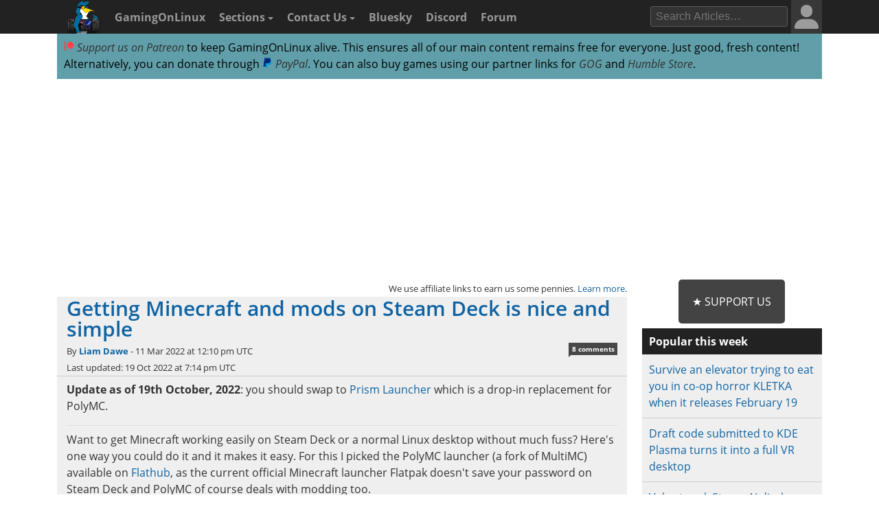

--- FILE ---
content_type: text/html; charset=UTF-8
request_url: https://www.gamingonlinux.com/2022/03/getting-minecraft-and-mods-on-steam-deck-is-nice-and-simple/page=1/
body_size: 11631
content:

<!DOCTYPE html>
<html lang="en" >
<head prefix="og: http://ogp.me/ns# fb: http://ogp.me/ns/fb# article: http://ogp.me/ns/article#">
<meta http-equiv="Content-Type" content="text/html;charset=utf-8">
<title>Getting Minecraft and mods on Steam Deck is nice and simple | GamingOnLinux</title>
<script data-cfasync="false">var website_theme='light';if(document.documentElement.hasAttribute("data-theme")){website_theme=document.documentElement.getAttribute("data-theme")}else{if(localStorage.getItem("theme")){if(localStorage.getItem("theme")=="dark"){website_theme="dark"}}else if(window.matchMedia("(prefers-color-scheme: dark)").matches){website_theme="dark"}if(website_theme=="dark"){document.documentElement.setAttribute("data-theme","dark")}}</script>
<noscript><style media="screen">.unhide-js-off { display: block !important; }</style></noscript>
<meta name="description" content="Want to get Minecraft working easily on Steam Deck or a normal Linux desktop without much fuss? Here's one way you could do it and it makes it easy.">
<meta name="viewport" content="width=device-width, initial-scale=1.0">
<meta property="og:site_name" content="GamingOnLinux">
<link rel="canonical" href="https://www.gamingonlinux.com/2022/03/getting-minecraft-and-mods-on-steam-deck-is-nice-and-simple/">
<meta name="theme-color" content="#222">
<link href="https://www.gamingonlinux.com/templates/default/images/favicons/favicon.ico" rel="shortcut icon" type="image/x-icon">
<link rel="sitemap" type="application/xml" title="Sitemap" href="https://www.gamingonlinux.com/sitemap.xml">
<meta property="og:image" content="https://www.gamingonlinux.com/uploads/articles/tagline_images/71508016id20655gol.jpg">

					<meta property="og:image_url" content="https://www.gamingonlinux.com/uploads/articles/tagline_images/71508016id20655gol.jpg">

					<meta property="og:type" content="article">

					<meta property="og:title" content="Getting Minecraft and mods on Steam Deck is nice and simple">

					<meta property="og:description" content="Want to get Minecraft working easily on Steam Deck or a normal Linux desktop without much fuss? Here's one way you could do it and it makes it easy.">

					<meta property="og:url" content="https://www.gamingonlinux.com/2022/03/getting-minecraft-and-mods-on-steam-deck-is-nice-and-simple/">

					<meta property="datePublished" content="2022-03-11T12:10:27Z">

					<meta name="twitter:card" content="summary_large_image">
<meta name="twitter:site" content="@gamingonlinux">
<meta name="twitter:title" content="Getting Minecraft and mods on Steam Deck is nice and simple">
<meta name="twitter:description" content="Want to get Minecraft working easily on Steam Deck or a normal Linux desktop without much fuss? Here's one way you could do it and it makes it easy.">
<meta name="twitter:image" content="https://www.gamingonlinux.com/uploads/articles/tagline_images/71508016id20655gol.jpg">
<meta name="twitter:image:src" content="https://www.gamingonlinux.com/uploads/articles/tagline_images/71508016id20655gol.jpg">
<meta property="fediverse:creator" content="@ThePlant@mastodon.social">


					<script type="application/ld+json">
					{
						"@context": "https://schema.org",
						"@type": "NewsArticle",
						"url": "https://www.gamingonlinux.com/2022/03/getting-minecraft-and-mods-on-steam-deck-is-nice-and-simple/.",
						"mainEntityOfPage": {
							"@type": "WebPage",
							"@id": "https://www.gamingonlinux.com/2022/03/getting-minecraft-and-mods-on-steam-deck-is-nice-and-simple/"
						},
						"headline": "Getting Minecraft and mods on Steam Deck is nice and simple",
						"image": {
							"@type": "ImageObject",
							"url": "https://www.gamingonlinux.com/uploads/articles/tagline_images/71508016id20655gol.jpg"
						},
						"author": 
						{
							"@type": "Person",
							"name": "Liam Dawe",
							"url": "https://www.gamingonlinux.com/profiles/2/"
						},
						"datePublished": "2022-03-11T12:10:27Z",
						"dateModified": "2022-10-19T19:14:07Z",
						"description": "Want to get Minecraft working easily on Steam Deck or a normal Linux desktop without much fuss? Here's one way you could do it and it makes it easy.",
						"publisher": {
							"@type": "Organization",
							"name": "GamingOnLinux",
							"url": "https://www.gamingonlinux.com/",
							"logo": {
								"@type": "ImageObject",
								"url": "https://www.gamingonlinux.com/templates/default/images/icon.png",
								"width": 47,
								"height": 55
							}
						}
					}</script>
<!--JS Files-->
<!-- Cloudflare Web Analytics --><script defer src='https://static.cloudflareinsights.com/beacon.min.js' data-cf-beacon='{"token": "1e7f919ec8e642738136e35ebc0db244"}'></script><!-- End Cloudflare Web Analytics -->
<link rel="preload" as="script" href="https://www.gamingonlinux.com/includes/jscripts/jquery-3.7.1.min2.js">
<script src="https://www.gamingonlinux.com/includes/jscripts/jquery-3.7.1.min2.js"></script>
<!--Apple Devices-->
<link rel="apple-touch-icon" sizes="180x180" href="https://www.gamingonlinux.com/templates/default/images/favicons/apple-touch-icon-180x180.png">
<link rel="apple-touch-icon" sizes="152x152" href="https://www.gamingonlinux.com/templates/default/images/favicons/apple-touch-icon-152x152.png">
<link rel="apple-touch-icon" sizes="144x144" href="https://www.gamingonlinux.com/templates/default/images/favicons/apple-touch-icon-144x144.png">
<link rel="apple-touch-icon" sizes="120x120" href="https://www.gamingonlinux.com/templates/default/images/favicons/apple-touch-icon-120x120.png">
<link rel="apple-touch-icon" sizes="114x114" href="https://www.gamingonlinux.com/templates/default/images/favicons/apple-touch-icon-114x114.png">
<link rel="apple-touch-icon" sizes="76x76" href="https://www.gamingonlinux.com/templates/default/images/favicons/apple-touch-icon-76x76.png">
<link rel="apple-touch-icon" sizes="72x72" href="https://www.gamingonlinux.com/templates/default/images/favicons/apple-touch-icon-72x72.png">
<link rel="apple-touch-icon" sizes="60x60" href="https://www.gamingonlinux.com/templates/default/images/favicons/apple-touch-icon-60x60.png">
<link rel="apple-touch-icon" sizes="57x57" href="https://www.gamingonlinux.com/templates/default/images/favicons/apple-touch-icon-57x57.png">
<!-- Custom CSS Styles -->
<link rel="preload" href="https://www.gamingonlinux.com/templates/default/css/shipping/style.css?v=1.8931" as="style">
<link rel="stylesheet" href="https://www.gamingonlinux.com/templates/default/css/shipping/style.css?v=1.8931">
<link rel="alternate" type="application/rss+xml" title="RSS feed for GamingOnLinux" href="https://www.gamingonlinux.com/article_rss.php">
<script async src="https://pagead2.googlesyndication.com/pagead/js/adsbygoogle.js?client=ca-pub-7221863530030989" crossorigin="anonymous"></script>
</head>

<body>
	<div id="cookie_warning">This website makes use of cookies to enhance your browsing experience and provide additional functionality -> <a href="/privacy.html">More info</a> <span class="cookie_action"><span class="badge"><a id="deny_cookies" href="#">Deny Cookies</a></span> - <span class="badge blue"><a id="allow_cookies" href="#">Allow Cookies</a></span></span></div>

	<nav class="navigation-main">
		<div class="container group">
			<div class="col-12">
			<div id="navigation-mobile" class="toggle-nav">
				<a href="#" aria-label="open website navigation" onclick="return false;"></a>
				<div class="toggle-content" id="nav-hidden">
					<ul>
						<li><a href="https://www.gamingonlinux.com/index.php?module=login">Login</a></li><li><a href="https://www.gamingonlinux.com/register">Register</a></li>
						<li><a href="https://www.gamingonlinux.com/anticheat/">Anti-Cheat</a></li><li><a href="https://www.gamingonlinux.com/mailinglist/">Mailing List</a></li><li><a href="https://www.gamingonlinux.com/index.php?module=rules">Site Rules</a></li><li><a href="https://www.gamingonlinux.com/steam-tracker/">Steam Tracker</a></li><li><a href="https://www.gamingonlinux.com/support-us/">Support Us</a></li><li><a href="https://www.gamingonlinux.com/guides/">Tips & Guides</a></li>
						<li><a href="https://www.gamingonlinux.com/steamplay/">Steam Play</a></li>
						<li><a href="https://www.gamingonlinux.com/search-articles/">Search Articles</a></li>
						<li><a href="https://www.gamingonlinux.com/contact-us/">Contact Us</a></li>
						<li><a href="https://bsky.app/profile/gamingonlinux.com">Bluesky</a></li>
						<li><a href="https://discord.gg/AghnYbMjYg">Discord</a></li>
						<li><a href="https://www.gamingonlinux.com/forum/">Forum</a></li>
						<li><a href="https://www.gamingonlinux.com/search-articles/">Search</a></li>
						<li style="padding:5px;"><div id="theme-slider1" class="theme-slider-container"><div>Theme:</div> <label class="theme-switch">
							<input type="checkbox">
							<span class="theme-slider"></span>
						</label></div></li>
					</ul>
				</div>
			</div>
			<ul class="header-navbar">
				<li id="gol-icon"><a href="https://www.gamingonlinux.com/" title="GamingOnLinux Home"><img src="https://www.gamingonlinux.com/templates/default/images/logos/icon_deck1.png" width="49" height="49" alt="GamingOnLinux"></a></li> 
				<li class="nav-title"><a href="https://www.gamingonlinux.com/">GamingOnLinux</a></li>
				<li class="dropdown hide-small">
					<a href="#" onclick="return false;">Sections <b class="caret-down"></b></a>
					<ul class="dropdown-menu">
						<li><a href="https://www.gamingonlinux.com/anticheat/">Anti-Cheat</a></li><li><a href="https://www.gamingonlinux.com/mailinglist/">Mailing List</a></li><li><a href="https://www.gamingonlinux.com/index.php?module=rules">Site Rules</a></li><li><a href="https://www.gamingonlinux.com/steam-tracker/">Steam Tracker</a></li><li><a href="https://www.gamingonlinux.com/support-us/">Support Us</a></li><li><a href="https://www.gamingonlinux.com/guides/">Tips & Guides</a></li>
						<li><a href="https://www.gamingonlinux.com/steamplay/">Steam Play</a></li>
						<li><a href="https://www.gamingonlinux.com/search-articles/">Search Articles</a></li>
						<li><a href="https://www.gamingonlinux.com/crowdfunders">Crowdfunded Games</a></li>
					</ul>
				</li>
				<li class="dropdown hide-small">
					<a href="https://www.gamingonlinux.com/contact-us/">Contact Us <b class="caret-down"></b></a>
					<ul class="dropdown-menu">
						<li><a href="https://www.gamingonlinux.com/email-us/">Email Us</a></li>
						
						<li><a href="https://www.gamingonlinux.com/about-us/">Meet The Team</a></li>
					</ul>
				</li>
				<li class="hide-small"><a href="https://bsky.app/profile/gamingonlinux.com">Bluesky</a></li>
				<li class="hide-small"><a href="https://discord.gg/AghnYbMjYg">Discord</a></li>
				<li class="hide-small"><a href="https://www.gamingonlinux.com/forum/">Forum</a></li>
			</ul>
			<div class="right-menu">
				<div id="search-button-nav" class="toggle-nav search-box">
					<a href="#"><img src="https://www.gamingonlinux.com/templates/default/images/search.svg" width="13" height="13" alt="search articles"></a>
					<div class="toggle-content">
							<form method="get" action="https://www.gamingonlinux.com/search-articles/">
								<input type="text" class="search-field ays-ignore" name="q" placeholder="Search Articles…" maxlength="200">
								<button type="submit" class="search-button button-primary">Go</button>
								<input type="submit" style="position: absolute; left: -9999px; width: 1px; height: 1px;">
							</form>
					</div>
				</div>
				
				
<div class="toggle-nav user-box hide-small">
	<a href="/index.php?module=login"><div class="avatar-container"><div id="nav-avatar"><img src="https://www.gamingonlinux.com/templates/default/images/blank_user.svg" alt="Login"></div></div></a>
	<div class="toggle-content">
		<ul>
			<li><a href="https://www.gamingonlinux.com/index.php?module=login">Login</a></li>
			<li class="divider"></li>
			<li><a href="https://www.gamingonlinux.com/register/">Register</a></li>
			<li class="divider"></li>
			<li style="padding:5px;"><div id="theme-slider2" class="theme-slider-container"><div>Theme:</div> <label class="theme-switch">
				<input type="checkbox">
				<span class="theme-slider"></span>
			</label></div></li>
		</ul>
	</div>
</div>

			</div>
			<ul class="header-navbar fright">
				<li class="header-search">
					<form method="get" action="https://www.gamingonlinux.com/search-articles/">
					<input type="text" autocomplete="off" class="search-field ays-ignore" name="q" placeholder="Search Articles…" maxlength="200">
					<input type="submit" style="position: absolute; left: -9999px; width: 1px; height: 1px;">
					</form>
				</li>
			</ul>
		</div>
	</div>
	</nav>
	<div id="body" class="smooth group">

<div class="container">
	<div class="col-12">
		<div class="box">

			<div class="body group announce">
				
				<a href="https://www.patreon.com/liamdawe" rel="noopener noreferrer"><img src="/templates/default/images/network-icons/patreon.png" width="15" height="15" alt="Patreon Logo"> Support us on Patreon</a> to keep GamingOnLinux alive. This ensures all of our main content remains free for everyone. Just good, fresh content! Alternatively, you can donate through <a href="https://www.paypal.com/cgi-bin/webscr?cmd=_s-xclick&hosted_button_id=P85ZZX9W8HFMW"><img src="/templates/default/images/network-icons/paypal.png" width="15" height="15" alt="PayPal Logo"> PayPal</a>. You can also buy games using our partner links for <a href="https://af.gog.com/?as=1636858786">GOG</a> and <a href="https://humblebundleinc.sjv.io/rQjXdj">Humble Store</a>.
			</div>

		</div>
	</div>
</div>

<div class="container">
	<div class="col-12">
		<div class="clearer" style="margin-bottom: 5px; text-align: center;">
		<script async src="https://pagead2.googlesyndication.com/pagead/js/adsbygoogle.js?client=ca-pub-7221863530030989"
			crossorigin="anonymous"></script>
		<!-- Top of website -->
		<ins class="adsbygoogle"
			style="display:block;height:280px"
			data-ad-client="ca-pub-7221863530030989"
			data-ad-slot="8406751829"
			data-ad-format="rectangle, horizontal"
			data-full-width-responsive="true"></ins>
		<script>
			(adsbygoogle = window.adsbygoogle || []).push({});
		</script>
		</div>
	</div>
</div>

		<div id="content" class="container group">
			<div class=" col-9">

		<!-- article page -->
		<script>var postdate=new Date('2022-03-11T12:10:27+00:00')</script>
		<div class="box affiliate_meta"><small>We use affiliate links to earn us some pennies. <a href="/ethics.html" target="_blank" rel="noopener noreferrer">Learn more</a>.</small></div>
		<article class="h-entry">
				<div class="article individual no-image group">
					<div class="info group">
							<h1 class="title full-article p-name"><a class="u-url" href="https://www.gamingonlinux.com/2022/03/getting-minecraft-and-mods-on-steam-deck-is-nice-and-simple/">Getting Minecraft and mods on Steam Deck is nice and simple</a></h1>
							<div class="subtitle"></div>
							<div class="meta">By <strong><a rel="author" href="https://www.gamingonlinux.com/profiles/2/">Liam Dawe</a></strong> - <time class="dt-published" datetime="2022-03-11T12:10:27Z">11 Mar 2022 at 12:10 pm UTC</time>  <span class="hide-small"></span> <div class="comments-pip"><a title="Comments Link" href="#comments">8 comments</a></div> 
								<br>Last updated: 19 Oct 2022 at 7:14 pm UTC
							</div>
					</div>
					<div class="content group e-content">
						<p><strong>Update as of 19th October, 2022</strong>: you should swap to <a href="https://github.com/PrismLauncher/PrismLauncher" target="_blank">Prism Launcher</a> which is a drop-in replacement for PolyMC.</p>

<hr />
<p>Want to get Minecraft working easily on Steam Deck or a normal Linux desktop without much fuss? Here's one way you could do it and it makes it easy. For this I picked the PolyMC launcher (a fork of MultiMC) available on <a href="https://flathub.org/apps/details/org.polymc.PolyMC" target="_blank">Flathub</a>, as the current official Minecraft launcher Flatpak doesn't save your password on Steam Deck and PolyMC of course deals with modding too.</p>

<p>Here's a recent video guide for you, with text steps below:</p>

<div class="hidden_video" data-video-id="6E2Enr5S78k"><img alt="YouTube Thumbnail" src="https://www.gamingonlinux.com/templates/default/images/youtube_cache_default.png"><div class="hidden_video_content">YouTube videos require cookies, you must accept their cookies to view. <a href="/index.php?module=cookie_prefs">View cookie preferences</a>.<br><a class="accept_video" data-video-id="6E2Enr5S78k" href="#"><span class="video_accept_button badge blue">Accept Cookies &amp; Show</span></a> &nbsp; <a href="https://www.youtube.com/watch?v=6E2Enr5S78k" target="_blank"><span class="badge blue">Direct Link</span></a></div></div>

<p>You will find this video also on the Steam Deck section of the <a href="https://polymc.org/wiki/installing/linux/steam-deck/" target="_blank">PolyMC Wiki</a>!</p>

<p>Text steps:</p>

<ul>
	<li>Install PolyMC from the Discover Software Centre on Steam Deck, or <a href="https://flathub.org/apps/details/org.polymc.PolyMC" target="_blank">Flathub</a> directly for desktop Linux.</li>
	<li>Launch PolyMC and add your account in the top right corner. <em>It supports both Mojang and Microsoft logins.</em></li>
	<li>Go into the main PolyMC Settings, click Minecraft in the left panel and click the option to close PolyMC when the game window opens. Otherwise, loading in Game Mode / Deck UI on Steam Deck it will flicker between the two windows.</li>
	<li>Ensure in the PolyMC Settings that Java is set to the latest version, which is needed for the latest Minecraft.</li>
	<li>Click Add Instance in the top left, then pick either normal Minecraft or find some mods with the built-in search and it installs everything you need for you.</li>
	<li>To be able to launch directly from Steam: go to the Games menu up the top -> click add a Non-Steam game and then find PolyMC in the list.</li>
</ul>

<p>Some YouTube comments suggested trying out some optimized modpacks, but really I didn't see a big enough difference in terms of performance or power use to make them actually worth it on Deck compared with vanilla Minecraft when testing on the same map seed. Controller mods were also suggested, but they're rarely updated and often only work with specific Minecraft versions so sticking with Steam Input and just adjusting a few keys is the best choice for that. <strong>Update</strong>: <a href="https://www.gamingonlinux.com/2022/06/heres-how-to-get-steam-deck-and-gamepad-controls-in-minecraft/" target="_blank">how to get Steam Deck and Gamepad controls in Minecraft</a>.</p>

<p>You can find many more Steam Deck guides on the <a href="https://www.youtube.com/@gamingonlinux" target="_blank">GamingOnLinux YouTube</a>.</p>
						<span class="hidden_message">Article taken from <a href="https://www.gamingonlinux.com/">GamingOnLinux.com.</a></span>
						
					</div>

<div class="tags group">
	Tags: <a href="https://www.gamingonlinux.com/articles/category/steam-deck/">Steam Deck</a>, <a href="https://www.gamingonlinux.com/articles/category/casual/">Casual</a>, <a href="https://www.gamingonlinux.com/articles/category/howto/">HOWTO</a>, <a href="https://www.gamingonlinux.com/articles/category/open-world/">Open World</a>, <a href="https://www.gamingonlinux.com/articles/category/sandbox/">Sandbox</a>, <a href="https://www.gamingonlinux.com/articles/category/video/">Video</a>
</div>

	<div class="article_likes bottom-meta group">
		<span id="article-likes"><a class="who_likes" href="/index.php?module=who_likes&amp;article_id=20655" data-fancybox data-type="ajax" data-src="/includes/ajax/who_likes.php?article_id=20655">16 Likes</a></span>
		<div class="share">
			
			
			<div class="just-share-container gol-share-button">
				<span class="just-share">
					<span class="text-container">Share</span>
				</span>
			</div>
			<div class="gol-share-button bluesky">
				<a href="https://bsky.app/intent/compose?text=Getting%20Minecraft%20and%20mods%20on%20Steam%20Deck%20is%20nice%20and%20simple%20https%3A%2F%2Fwww.gamingonlinux.com%2F2022%2F03%2Fgetting-minecraft-and-mods-on-steam-deck-is-nice-and-simple%2F%20via%20%40gamingonlinux.com" target="_blank" title="Share to Bluesky">
					<img src="/templates/default/images/network-icons/bluesky.svg" alt="Bluesky">
				</a>
			</div>
			<div class="gol-share-button mastodon">
				<a href="https://toot.kytta.dev/?text=Getting%20Minecraft%20and%20mods%20on%20Steam%20Deck%20is%20nice%20and%20simple%20%2D%20https%3A%2F%2Fwww.gamingonlinux.com%2F2022%2F03%2Fgetting-minecraft-and-mods-on-steam-deck-is-nice-and-simple%2F%20%23Linux&amp;url=https%3A%2F%2Fwww.gamingonlinux.com%2F2022%2F03%2Fgetting-minecraft-and-mods-on-steam-deck-is-nice-and-simple%2F&amp;via=@gamingonlinux" target="_blank" title="Share to Mastodon">
					<img src="/templates/default/images/network-icons/mastodon.svg" alt="Mastodon">
				</a>
			</div>
			<!--<div class="gol-share-button twitter">
				<a href="https://twitter.com/intent/tweet?text=Getting+Minecraft+and+mods+on+Steam+Deck+is+nice+and+simple%20%23Linux&amp;url=https%3A%2F%2Fwww.gamingonlinux.com%2F2022%2F03%2Fgetting-minecraft-and-mods-on-steam-deck-is-nice-and-simple%2F&amp;via=gamingonlinux" target="_blank">
					<img src="/templates/default/images/network-icons/twitter.svg" alt="Twitter">
				</a>
			</div>-->
			<div class="gol-share-button reddit">
				<a href="https://www.reddit.com/submit?url=https%3A%2F%2Fwww.gamingonlinux.com%2F2022%2F03%2Fgetting-minecraft-and-mods-on-steam-deck-is-nice-and-simple%2F&amp;title=Getting+Minecraft+and+mods+on+Steam+Deck+is+nice+and+simple" target="_blank" title="Share to Reddit">
					<img src="/templates/default/images/network-icons/reddit.svg" alt="Reddit">
				</a>
			</div>
			<div class="gol-share-button facebook">
				<a href="https://www.facebook.com/sharer/sharer.php?u=https%3A%2F%2Fwww.gamingonlinux.com%2F2022%2F03%2Fgetting-minecraft-and-mods-on-steam-deck-is-nice-and-simple%2F" target="_blank" title="Share to Facebook">
					<img src="/templates/default/images/network-icons/facebook.svg" alt="Facebook">
				</a>
			</div>
			<div class="gol-share-button telegram">
				<a href="https://telegram.me/share/url?url=https%3A%2F%2Fwww.gamingonlinux.com%2F2022%2F03%2Fgetting-minecraft-and-mods-on-steam-deck-is-nice-and-simple%2F&amp;text=Getting+Minecraft+and+mods+on+Steam+Deck+is+nice+and+simple" target="_blank" title="Share to Telegram">
					<img src="/templates/default/images/network-icons/telegram.svg" alt="Telegram">
				</a>
			</div>
		</div>
	</div>

</div>

<div class="h-card p-author box comment">
	<div class="subhead"><strong>About the author - <a class="p-name u-url" rel="author" href="https://www.gamingonlinux.com/profiles/2/">Liam Dawe</a></strong></div>
	<div class="body group">
		<div class="comment-author hide-xsmall">
			<div class="avatar"><img class="u-photo" src="https://www.gamingonlinux.com/uploads/avatars/author_pictures/Liam%20Dawe963_avatar.jpg" alt="author picture"></div>
		</div>
		<div class="comment-body">I am the owner of GamingOnLinux. After discovering Linux back in the days of Mandrake in 2003, I constantly checked on the progress of Linux until Ubuntu appeared on the scene and it helped me to really love it. You can reach me easily by <a href="https://www.gamingonlinux.com/email-us/" target="_blank" rel="ugc nofollow noopener noreferrer">emailing GamingOnLinux directly</a>. <br><span class="badge blue"><a href="https://www.gamingonlinux.com/search-articles/author/2">See more from me</a></span></div>
	</div>
</div>

<div class="box info_box_top_articles-container"><strong>Some you may have missed, popular articles from the last month:</strong><div class="info_box_top_articles"><div class="top-missed-item"><div class="article-top-missed-image"><a href="https://www.gamingonlinux.com/2026/01/walaber-announced-precision-driving-physics-sim-4x4-in-a-furniture-store/"><img class="tagline_image" alt="" height="142" width="250" loading="lazy" src="https://www.gamingonlinux.com/uploads/articles/tagline_images/631741519id28340gol.jpg"></a></div><div class="title"><strong><a href="https://www.gamingonlinux.com/2026/01/walaber-announced-precision-driving-physics-sim-4x4-in-a-furniture-store/">Walaber announced precision-driving physics sim 4x4 in a Furniture Store</a></strong></div></div><div class="top-missed-item"><div class="article-top-missed-image"><a href="https://www.gamingonlinux.com/2026/01/endeavouros-linux-gets-an-upgraded-release-with-ganymede-neo/"><img class="tagline_image" alt="" height="142" width="250" loading="lazy" src="https://www.gamingonlinux.com/uploads/articles/tagline_images/801970362id28330gol.jpg"></a></div><div class="title"><strong><a href="https://www.gamingonlinux.com/2026/01/endeavouros-linux-gets-an-upgraded-release-with-ganymede-neo/">EndeavourOS Linux gets an upgraded release with Ganymede Neo</a></strong></div></div><div class="top-missed-item"><div class="article-top-missed-image"><a href="https://www.gamingonlinux.com/2026/01/european-commission-gathering-feedback-on-the-importance-of-open-source/"><img class="tagline_image" alt="" height="142" width="250" loading="lazy" src="https://www.gamingonlinux.com/uploads/articles/tagline_images/237749989id28294gol.jpg"></a></div><div class="title"><strong><a href="https://www.gamingonlinux.com/2026/01/european-commission-gathering-feedback-on-the-importance-of-open-source/">European Commission gathering feedback on the importance of open source</a></strong></div></div><div class="top-missed-item"><div class="article-top-missed-image"><a href="https://www.gamingonlinux.com/2026/01/nvidia-recommended-driver-580-126-09-release-for-linux/"><img alt="" loading="lazy" height="142" width="250" src="https://www.gamingonlinux.com/uploads/tagline_gallery/nvidia-logo.jpg"></a></div><div class="title"><strong><a href="https://www.gamingonlinux.com/2026/01/nvidia-recommended-driver-580-126-09-release-for-linux/">NVIDIA recommended driver 580.126.09 release for Linux</a></strong></div></div></div></div>

<script async src="https://pagead2.googlesyndication.com/pagead/js/adsbygoogle.js?client=ca-pub-7221863530030989"
     crossorigin="anonymous"></script>
<!-- Before comments -->
<ins class="adsbygoogle"
     style="display:block"
     data-ad-client="ca-pub-7221863530030989"
     data-ad-slot="2937397755"
     data-ad-format="auto"
     data-full-width-responsive="true"></ins>
<script>
     (adsbygoogle = window.adsbygoogle || []).push({});
</script>

<div id="message-box" class="box  message">
	<div class="head ">The comments on this article are closed.</div>
</div>

<div class="box"><div class="body group rules-reminder"><strong>All posts need to <a href="https://www.gamingonlinux.com/index.php?module=rules" target="_blank">follow our rules</a>. Please hit the Report <span class="icon flag">Flag</span> icon on any post that breaks the rules or contains illegal / harmful content. Readers can also <a href="https://www.gamingonlinux.com/email-us/">email us</a> for any issues or concerns.</strong></div></div>

				<a class="anchor" id="comments"></a>
				<div class="box comments">
					<div class="head">8 comments <a id="subscribe-link" data-sub="subscribe" data-article-id="20655" href="/index.php?module=articles_full&amp;go=subscribe&amp;article_id=20655" class="white-link"><span class="link_button">Subscribe</span></a>  <div class="article-pagination head-list-position head-list" data-article-id="20655"></div><br class="clearer"></div>
					<div id="comments-background" class="body group">

						
						<a class="anchor" id="r222193"></a>
						<div class="comment group r222193 ">
							<div class="comment-meta group">
								<div class="comment-post">
									<span class="username"><img title="Manjaro" class="distro tooltip-top" alt="" src="https://www.gamingonlinux.com/templates/default/images/distros/Manjaro.svg"><a href="https://www.gamingonlinux.com/profiles/586">rustybroomhandle</a></span>  <abbr title="2022-03-11T13:14:45+00:00" class="timeago">11 Mar 2022</abbr>  
								</div>
								<div class="comment-actions">
									<ul>
										
										   
										
										
									</ul>
								</div>
							</div>
							<div class="comment-author hide-xsmall">
								<div class="avatar"></div>
								<ul class="comment-badges">
									
									
								</ul>
							</div>
							<div id="222193" class="comment-body">
								<div class="actual-comment-text" id="text_222193">
									I linked this video so a silly person on Twitter earlier. They responded to a tweet about the release of the Steam Deck APU Windows drivers by asking if this means they can play Minecraft Java Edition on it now.
								</div>
								<div class="likes"><span class="total_likes">4</span> Likes<span class="who-likes"></span></div>
							</div>
						</div>

						
						<a class="anchor" id="r222195"></a>
						<div class="comment group r222195 ">
							<div class="comment-meta group">
								<div class="comment-post">
									<span class="username"><img title="Fedora" class="distro tooltip-top" alt="" src="https://www.gamingonlinux.com/templates/default/images/distros/Fedora.svg"><a href="https://www.gamingonlinux.com/profiles/468">AsciiWolf</a></span>  <abbr title="2022-03-11T13:50:22+00:00" class="timeago">11 Mar 2022</abbr>  
								</div>
								<div class="comment-actions">
									<ul>
										
										   
										
										
									</ul>
								</div>
							</div>
							<div class="comment-author hide-xsmall">
								<div class="avatar"><img class="avatar" src="https://www.gamingonlinux.com/uploads/avatars/AsciiWolf383_avatar.png" alt="User Avatar"></div>
								<ul class="comment-badges">
									<li><span class="badge darkturquoise">Supporter Plus</span></li>
									
								</ul>
							</div>
							<div id="222195" class="comment-body">
								<div class="actual-comment-text" id="text_222195">
									<blockquote class="comment_quote">the current official Minecraft launcher doesn&#039;t save your password</blockquote>Actually, it does - just not on the Deck. It is a Steam Deck/KDE issue that will hopefully be fixed. :wink:
								</div>
								<div class="likes likes_hidden "><span class="total_likes">0</span> Likes<span class="who-likes"></span></div>
							</div>
						</div>

						
						<a class="anchor" id="r222196"></a>
						<div class="comment group r222196 ">
							<div class="comment-meta group">
								<div class="comment-post">
									<span class="username"><img title="openSUSE" class="distro tooltip-top" alt="" src="https://www.gamingonlinux.com/templates/default/images/distros/openSUSE.svg"><a href="https://www.gamingonlinux.com/profiles/6211">Seil0</a></span>  <abbr title="2022-03-11T13:57:26+00:00" class="timeago">11 Mar 2022</abbr>  
								</div>
								<div class="comment-actions">
									<ul>
										
										   
										
										
									</ul>
								</div>
							</div>
							<div class="comment-author hide-xsmall">
								<div class="avatar"></div>
								<ul class="comment-badges">
									
									
								</ul>
							</div>
							<div id="222196" class="comment-body">
								<div class="actual-comment-text" id="text_222196">
									<blockquote class="comment_quote"><cite>Quoting: <span class="username">AsciiWolf</span></cite>Actually, it does - just not on the Deck. It is a Steam Deck/KDE issue that will hopefully be fixed. :wink:</blockquote>There is a mr for kwallet which implements the missing feature, which causes this behavior ([https://invent.kde.org/frameworks/kwallet/-/merge_requests/11](https://invent.kde.org/frameworks/kwallet/-/merge_requests/11)). A issue on the minecraft launcher flathub github repo tracks the progress being made on this too: [https://github.com/flathub/com.mojang.Minecraft/issues/116](https://github.com/flathub/com.mojang.Minecraft/issues/116).
								</div>
								<div class="likes"><span class="total_likes">3</span> Likes<span class="who-likes"></span></div>
							</div>
						</div>

						
						<a class="anchor" id="r222197"></a>
						<div class="comment group r222197 ">
							<div class="comment-meta group">
								<div class="comment-post">
									<span class="username"><img title="Fedora" class="distro tooltip-top" alt="" src="https://www.gamingonlinux.com/templates/default/images/distros/Fedora.svg"><a href="https://www.gamingonlinux.com/profiles/2">Liam Dawe</a></span>  <abbr title="2022-03-11T13:58:18+00:00" class="timeago">11 Mar 2022</abbr>  
								</div>
								<div class="comment-actions">
									<ul>
										
										   
										
										
									</ul>
								</div>
							</div>
							<div class="comment-author hide-xsmall">
								<div class="avatar"><img class="avatar" src="https://www.gamingonlinux.com/uploads/avatars/generated/1_generated_1761224997.png" alt="User Avatar"></div>
								<ul class="comment-badges">
									<li><span class="badge red">Admin</span></li>
									<a class="computer_deets" data-fancybox data-type="ajax" href="javascript:;" data-src="https://www.gamingonlinux.com/includes/ajax/call_profile.php?user_id=2">View PC info</a>
								</ul>
							</div>
							<div id="222197" class="comment-body">
								<div class="actual-comment-text" id="text_222197">
									<blockquote class="comment_quote"><cite>Quoting: <span class="username">AsciiWolf</span></cite><blockquote class="comment_quote">the current official Minecraft launcher doesn&#039;t save your password</blockquote>Actually, it does - just not on the Deck. It is a Steam Deck/KDE issue that will hopefully be fixed. :wink:</blockquote>I&#039;m aware, adjusted text to be clearer.
								</div>
								<div class="likes likes_hidden "><span class="total_likes">0</span> Likes<span class="who-likes"></span></div>
							</div>
						</div>

						
						<a class="anchor" id="r222206"></a>
						<div class="comment group r222206 ">
							<div class="comment-meta group">
								<div class="comment-post">
									<span class="username"><img title="Fedora" class="distro tooltip-top" alt="" src="https://www.gamingonlinux.com/templates/default/images/distros/Fedora.svg"><a href="https://www.gamingonlinux.com/profiles/7114">BloodaxeNOR</a></span>  <abbr title="2022-03-11T15:59:32+00:00" class="timeago">11 Mar 2022</abbr>  
								</div>
								<div class="comment-actions">
									<ul>
										
										   
										
										
									</ul>
								</div>
							</div>
							<div class="comment-author hide-xsmall">
								<div class="avatar"></div>
								<ul class="comment-badges">
									
									
								</ul>
							</div>
							<div id="222206" class="comment-body">
								<div class="actual-comment-text" id="text_222206">
									Did you try the game with Fabric installed? Using the mods Sodium, Lithium and Phosphor should grant some insane performance improvements, and you can play on vanilla servers without any issues. Or are these the mods you tried out?<br>
<br>
Link to the three mods: https://modrinth.com/user/jellysquid3<br>
<br>
<em>Last edited by BloodaxeNOR on 11 Mar 2022 at 4:00 pm UTC</em>
								</div>
								<div class="likes"><span class="total_likes">1</span> Likes<span class="who-likes"></span></div>
							</div>
						</div>

						
						<a class="anchor" id="r222323"></a>
						<div class="comment group r222323 ">
							<div class="comment-meta group">
								<div class="comment-post">
									<span class="username"><img title="Manjaro" class="distro tooltip-top" alt="" src="https://www.gamingonlinux.com/templates/default/images/distros/Manjaro.svg"><a href="https://www.gamingonlinux.com/profiles/12365">Rafii2198</a></span>  <abbr title="2022-03-13T09:17:04+00:00" class="timeago">13 Mar 2022</abbr>  
								</div>
								<div class="comment-actions">
									<ul>
										
										   
										
										
									</ul>
								</div>
							</div>
							<div class="comment-author hide-xsmall">
								<div class="avatar"></div>
								<ul class="comment-badges">
									
									
								</ul>
							</div>
							<div id="222323" class="comment-body">
								<div class="actual-comment-text" id="text_222323">
									<blockquote class="comment_quote"><cite>Quoting: <span class="username">BloodaxeNOR</span></cite>Did you try the game with Fabric installed? Using the mods Sodium, Lithium and Phosphor should grant some insane performance improvements, and you can play on vanilla servers without any issues. Or are these the mods you tried out?<br>
<br>
Link to the three mods: https://modrinth.com/user/jellysquid3</blockquote>I actually recommend using Starlight instead of Phosphor for performance as it is just better. Phosphor was made to just speed up vanilla behavior (meaning it can be used in stuff like speedruns, etc.) while Starlight completely changes light generations giving much better results in performance (but it can&#039;t be used in stuff like speedruns as it changes Minecraft too much). For typical player the change in looks will be tiny, itsy-bitsy noticeable if you try to find these differences, if not then it will practically look the same but with enormous boost to performance in terms of light generation!<br>
Also, if we are talking about downloading mods then I also recommend downloading DashLoader, it will speed up loading Minecraft to make it essentially instant!<br>
All of them can be downloaded trough newest version of PolyMC.
								</div>
								<div class="likes"><span class="total_likes">2</span> Likes<span class="who-likes"></span></div>
							</div>
						</div>

						
						<a class="anchor" id="r222686"></a>
						<div class="comment group r222686 ">
							<div class="comment-meta group">
								<div class="comment-post">
									<span class="username"><img title="Fedora" class="distro tooltip-top" alt="" src="https://www.gamingonlinux.com/templates/default/images/distros/Fedora.svg"><a href="https://www.gamingonlinux.com/profiles/2">Liam Dawe</a></span>  <abbr title="2022-03-16T17:18:57+00:00" class="timeago">16 Mar 2022</abbr>  
								</div>
								<div class="comment-actions">
									<ul>
										
										   
										
										
									</ul>
								</div>
							</div>
							<div class="comment-author hide-xsmall">
								<div class="avatar"><img class="avatar" src="https://www.gamingonlinux.com/uploads/avatars/generated/1_generated_1761224997.png" alt="User Avatar"></div>
								<ul class="comment-badges">
									<li><span class="badge red">Admin</span></li>
									<a class="computer_deets" data-fancybox data-type="ajax" href="javascript:;" data-src="https://www.gamingonlinux.com/includes/ajax/call_profile.php?user_id=2">View PC info</a>
								</ul>
							</div>
							<div id="222686" class="comment-body">
								<div class="actual-comment-text" id="text_222686">
									<blockquote class="comment_quote"><cite>Quoting: <span class="username">BloodaxeNOR</span></cite>Did you try the game with Fabric installed? Using the mods Sodium, Lithium and Phosphor should grant some insane performance improvements, and you can play on vanilla servers without any issues. Or are these the mods you tried out?<br>
<br>
Link to the three mods: https://modrinth.com/user/jellysquid3</blockquote>I tried the Fabulously Optimized mod that has some inside it, and saw basically no performance increase and no real difference in battery life.
								</div>
								<div class="likes likes_hidden "><span class="total_likes">0</span> Likes<span class="who-likes"></span></div>
							</div>
						</div>

						
						<a class="anchor" id="r222909"></a>
						<div class="comment group r222909 ">
							<div class="comment-meta group">
								<div class="comment-post">
									<span class="username"><img title="Fedora" class="distro tooltip-top" alt="" src="https://www.gamingonlinux.com/templates/default/images/distros/Fedora.svg"><a href="https://www.gamingonlinux.com/profiles/2">Liam Dawe</a></span>  <abbr title="2022-03-19T18:10:19+00:00" class="timeago">19 Mar 2022</abbr>  
								</div>
								<div class="comment-actions">
									<ul>
										
										   
										
										
									</ul>
								</div>
							</div>
							<div class="comment-author hide-xsmall">
								<div class="avatar"><img class="avatar" src="https://www.gamingonlinux.com/uploads/avatars/generated/1_generated_1761224997.png" alt="User Avatar"></div>
								<ul class="comment-badges">
									<li><span class="badge red">Admin</span></li>
									<a class="computer_deets" data-fancybox data-type="ajax" href="javascript:;" data-src="https://www.gamingonlinux.com/includes/ajax/call_profile.php?user_id=2">View PC info</a>
								</ul>
							</div>
							<div id="222909" class="comment-body">
								<div class="actual-comment-text" id="text_222909">
									Removed mention of the Beta, no longer needed.
								</div>
								<div class="likes likes_hidden "><span class="total_likes">0</span> Likes<span class="who-likes"></span></div>
							</div>
						</div>

					</div>
					<div class="article-pagination" data-article-id="20655">
						
					</div>
				</div>
</article>

<div class="box patreon_comments">
	<div class="body group">
		While you're here, please consider <strong>supporting GamingOnLinux</strong> on:<br>
		<br>
			<strong>Reward Tiers: <a href="https://www.patreon.com/liamdawe"><img src="/templates/default/images/network-icons/patreon.png" width="15" height="15" alt="Patreon Logo"> Patreon</a></strong>. Plain Donations: <a href="https://www.paypal.com/cgi-bin/webscr?cmd=_s-xclick&hosted_button_id=P85ZZX9W8HFMW"><img src="/templates/default/images/network-icons/paypal.png" width="15" height="15" alt="PayPal Logo"> PayPal</a>.<br>
			<br>
			This ensures all of our main content remains totally free for everyone! Patreon supporters can also remove all adverts and sponsors! Supporting us helps bring good, fresh content. Without your continued support, we simply could not continue!<br>
		<br>
		You can find <strong>even more ways</strong> to support us <strong><a href="https://www.gamingonlinux.com/support-us/">on this dedicated page</a></strong> any time. If you already are, thank you!
	</div>
</div>

<div id="message-box" class="box  message">
	<div class="head ">The comments on this article are closed.</div>
</div>

			<!-- end content column -->
			</div>

	<!-- Sidebar -->
			<div class="col-3">

				
				<div class="support_us_button"><a href="https://www.gamingonlinux.com/support-us/" rel="noopener noreferrer" target="_blank">★ Support Us</a></div>

				<!-- Articles Sidebar -->
				<div class="box">
					<div class="head"><a href="https://www.gamingonlinux.com/hot-articles-weekly/">Popular this week</a></div>
					<div class="body list">
						<ul>
							<li class="list-group-item"><a href="https://www.gamingonlinux.com/2026/01/survive-an-elevator-trying-to-eat-you-in-co-op-horror-kletka-when-it-releases-february-19/">Survive an elevator trying to eat you in co-op horror KLETKA when it releases February 19</a></li><li class="list-group-item"><a href="https://www.gamingonlinux.com/2026/01/draft-code-submitted-to-kde-plasma-turns-it-into-a-full-vr-desktop/">Draft code submitted to KDE Plasma turns it into a full VR desktop</a></li><li class="list-group-item"><a href="https://www.gamingonlinux.com/2026/01/valve-tweak-steam-ai-disclosure-form-for-developers-to-clarify-its-for-content-consumed-by-players/">Valve tweak Steam AI disclosure form for developers to clarify it's for content consumed by players</a></li><li class="list-group-item"><a href="https://www.gamingonlinux.com/2026/01/kde-plasma-6-7-will-have-a-global-push-to-talk-feature/">KDE Plasma 6.7 will have a global push-to-talk feature</a></li><li class="list-group-item"><a href="https://www.gamingonlinux.com/2026/01/get-some-indie-legends-in-the-latest-fanatical-game-bundle/">Get some indie legends in the latest Fanatical game bundle</a></li>
							<li><a href="https://www.gamingonlinux.com/hot-articles/">&#62; See more over 30 days here</a></li>
						</ul>
					</div>
					<div class="subhead"><a href="https://www.gamingonlinux.com/search-articles/">Search or view by category</a></div>
					<div class="head"><a href="https://www.gamingonlinux.com/contact-us/">Contact</a></div>
					<div class="body list">
					<ul>
						<li><a href="/email-us/">Email Us</a></li>
						
					</ul>
					</div>
				</div>

<div class="box guides_block">
	<div class="homepage-top-header header-text-plain bigger"><a href="https://www.gamingonlinux.com/guides/">Latest Guides</a></div>
    <div class="guide"><a href="https://www.gamingonlinux.com/guides/view/how-to-setup-openmw-for-modern-morrowind-on-linux-steamos-and-steam-deck/"><img height="420" width="740" src="https://www.gamingonlinux.com/uploads/articles/tagline_images/1260050536id27690gol.jpg" alt="Morrowind">How to setup OpenMW for modern Morrowind on Linux / SteamOS and Steam Deck</a><br><small>By <a href="https://www.gamingonlinux.com/profiles/2/">Liam Dawe</a>, <time datetime="2025-09-29T17:20:52+00:00">29 Sep 2025</time><div class="comments-pip" title="10 comments on this"><a href="https://www.gamingonlinux.com/guides/view/how-to-setup-openmw-for-modern-morrowind-on-linux-steamos-and-steam-deck/#comments">10</a></div></small></div><div class="guide"><a href="https://www.gamingonlinux.com/guides/view/how-to-install-hollow-knight-silksong-mods-on-linux-steamos-and-steam-deck/"><img height="420" width="740" src="https://www.gamingonlinux.com/uploads/articles/tagline_images/1321750977id27614gol.jpg" alt="Hollow Knight: Silksong">How to install Hollow Knight: Silksong mods on Linux, SteamOS and Steam Deck</a><br><small>By <a href="https://www.gamingonlinux.com/profiles/2/">Liam Dawe</a>, <time datetime="2025-09-18T12:08:36+00:00">18 Sep 2025</time><div class="comments-pip" title="1 comments on this"><a href="https://www.gamingonlinux.com/guides/view/how-to-install-hollow-knight-silksong-mods-on-linux-steamos-and-steam-deck/#comments">1</a></div></small></div>
    <div><a href="https://www.gamingonlinux.com/guides/">> View more Tips &amp; Guides</a></div>
</div>

				<!-- Buy Games Block -->
				<div class="box">
					<div class="head">Buy Games</div>
                    <div class="subhead">Buy games with our affiliate / partner links:</div>
					<div class="body list">
                        
						<ul class="list-group">
                            <li><a href="https://www.fanatical.com/en/?ref=gol" rel="noopener" target="_blank">Fanatical</a></li>

                            <li><a href="https://af.gog.com/?as=1636858786" rel="noopener" target="_blank">GOG</a></li>
                            
                            <li><a href="https://humblebundleinc.sjv.io/rQjXdj" rel="noopener" target="_blank">Humble Bundles</a></li>
						</ul>
					</div>
				</div>

				<!-- Forum Posts Sidebar -->
				<div class="box">
					<div class="head"><a href="https://www.gamingonlinux.com/forum/">Latest Forum Posts</a></div>
					<div class="body list">
						<ul class="list-group">
							<li class="list-group-item"><a href="https://www.gamingonlinux.com/forum/topic/6588/post_id=44539">Casual/Social places for developer chatter</a><br />
			<small><time datetime="2026-01-24T03:21:01">13 hours ago</time> - simplyseven</small></li><li class="list-group-item"><a href="https://www.gamingonlinux.com/forum/topic/6589/post_id=">Cyberspace Online</a><br />
			<small><time datetime="2026-01-23T14:55:30">a day ago</time> - Jarmer</small></li><li class="list-group-item"><a href="https://www.gamingonlinux.com/forum/topic/6586/post_id=44535">Away later this week...</a><br />
			<small><time datetime="2026-01-23T14:42:34">a day ago</time> - Jarmer</small></li><li class="list-group-item"><a href="https://www.gamingonlinux.com/forum/topic/6574/post_id=44527">Will you buy the new Steam Frame?</a><br />
			<small><time datetime="2026-01-21T16:43:17">3 days ago</time> - eev</small></li><li class="list-group-item"><a href="https://www.gamingonlinux.com/forum/topic/6587/post_id=">One-time logout</a><br />
			<small><time datetime="2026-01-21T10:01:34">3 days ago</time> - Liam Dawe</small></li>
							<li><a href="/forum/">See more posts</a></li>
						</ul>
					</div>
				</div>

				<!-- Misc Links & Stuff -->
				<div class="box">
					<div class="head">Misc</div>
					<div class="body list">
					<ul>
						<li><a href="https://www.gamingonlinux.com/anticheat/">Anti-Cheat Compatibility</a></li>
						<li><a href="https://www.gamingonlinux.com/index.php?module=cookie_prefs">Cookie Preferences</a></li>
						<li><a href="https://www.gamingonlinux.com/support-us/">Support Us</a></li>
						<li><a href="https://www.gamingonlinux.com/email-us/">Contact Us</a></li>
						<li><a href="https://www.gamingonlinux.com/about-us/">About Us</a></li>
						<li><a href="https://www.gamingonlinux.com/website_stats/">Website Statistics</a></li>
					</ul>
					</div>
				</div>

			</div>
		</div>

</div>
<footer id="footer" class="group smooth grid">
	<div id="footer-wrapper" class="row">
		<div class="container">
			<div id="social" class="col-6">
				<div class="box footer-header">Join us</div>
				<ul>
					<li><a title="RSS Feeds" class="tooltip-top" href="https://www.gamingonlinux.com/rss/" target="_blank"><img alt="RSS Feeds" src="https://www.gamingonlinux.com/templates/default/images/network-icons/white/rss-website.svg" width="30" height="30"></a></li>
					<li><a title="Mastodon" class="tooltip-top" href="https://mastodon.social/@gamingonlinux" rel="noopener noreferrer me" target="_blank"><img loading="lazy" alt="Mastodon" src="/templates/default/images/network-icons/white/mastodon.svg" width="30" height="30"></a></li>
					<li><a title="Bluesky" class="tooltip-top" href="https://bsky.app/profile/gamingonlinux.com" rel="noopener noreferrer" target="_blank"><img loading="lazy" alt="Threads" src="/templates/default/images/network-icons/white/bluesky.svg" width="30" height="30"></a></li>
					<li><a title="Telegram" class="tooltip-top" href="https://t.me/linux_gaming" rel="noopener noreferrer" target="_blank"><img loading="lazy" alt="Telegram" src="/templates/default/images/network-icons/white/telegram.svg" width="30" height="30"></a></li>
					<li><a title="Discord" class="tooltip-top" href="https://discord.gg/AghnYbMjYg" rel="noopener noreferrer" target="_blank"><img loading="lazy" alt="GOL Discord" src="/templates/default/images/network-icons/white/discord.svg" width="30" height="30"></a></li>
					<li><a title="WhatsApp" class="tooltip-top" href="https://whatsapp.com/channel/0029VaEDbO8KLaHp1wMOrR0Z" rel="noopener noreferrer" target="_blank"><img loading="lazy" alt="WhatsApp" src="/templates/default/images/network-icons/white/WhatsApp.svg" width="30" height="30"></a></li>
					<li><a title="Steam Community" class="tooltip-top" href="https://steamcommunity.com/groups/gamingonlinux" rel="noopener noreferrer" target="_blank"><img loading="lazy" alt="Steam" src="/templates/default/images/network-icons/white/steam.svg" width="30" height="30"></a></li>
					<li><a title="Youtube" class="tooltip-top" href="https://www.youtube.com/@gamingonlinux" rel="noopener noreferrer" target="_blank"><img loading="lazy" alt="YouTube" src="/templates/default/images/network-icons/white/youtube.svg" width="30" height="30"></a></li>
				</ul>
			</div>
			<div id="about" class="col-6">
				<div class="col-10">
				<a href="https://www.gamingonlinux.com/">GamingOnLinux &copy; 2026</a><br>
				<br>
				<a href="/about-us/">About Us</a>, <a href="/email-us/">Contact Us</a>, <a href="https://www.gamingonlinux.com/privacy.html">Privacy Policy</a>, <a href="https://www.gamingonlinux.com/ethics.html">Ethics Policy</a>, <a href="https://www.gamingonlinux.com/safety.html">User Safety Policy</a></div>
				<div class="col-2">
					<img src="https://www.gamingonlinux.com/templates/default/images/logos/icon_deck1.png" height="100" width="100" alt="logo"></div>
			</div>
		</div>
	</div>
</footer>
<script src="https://www.gamingonlinux.com/includes/jscripts/GOL/golafreplacer.js?v=1.2.1"></script>
<script src="https://www.gamingonlinux.com/includes/jscripts/GOL/header.min.js?v=3.89"></script>
<script src="https://www.gamingonlinux.com/includes/jscripts/jquery.are-you-sure.js"></script>
<!-- fancybox for images -->
<link rel="stylesheet" href="https://www.gamingonlinux.com/includes/jscripts/fancybox/jquery.fancybox.css?v=3" type="text/css" media="screen">
<script src="https://www.gamingonlinux.com/includes/jscripts/fancybox/jquery.fancybox.min.js?v=3"></script>
<link rel="stylesheet" href="https://www.gamingonlinux.com/includes/jscripts/autocomplete/easy-autocomplete.min.css"> 
<script src="https://www.gamingonlinux.com/includes/jscripts/autocomplete/jquery.easy-autocomplete.min.js"></script> 
<script>
	var all_search_options = {
		url: function(phrase) { 
				return "/includes/ajax/gamesdb/search_games.php?return_type=text&q=" + phrase + "&type=all&format=json";    
		},

		getValue: "data",
		adjustWidth: false,

		ajaxSettings: {
			dataType: "json"
		},
		requestDelay: 300,
		list: {
			onClickEvent: function() {
				var replaced = $("#all-games-search").val().replace(/ /g, '+');
			}	
		}
	};

$("#all-games-search").easyAutocomplete(all_search_options);

// keep session alive for CSRF tokens
var refreshSn = function ()
{
    var time = 300000; // 5 mins, milliseconds
    setTimeout(
        function ()
        {
        $.ajax({
           url: '/includes/ajax/refresh_session.php',
           cache: false,
           complete: function () {refreshSn();}
        });
    },
    time
	);
};
refreshSn()
</script>
<script src="https://www.gamingonlinux.com/includes/jscripts/sorttable.min.js"></script> 


</body>
</html>


--- FILE ---
content_type: text/html; charset=utf-8
request_url: https://www.google.com/recaptcha/api2/aframe
body_size: 268
content:
<!DOCTYPE HTML><html><head><meta http-equiv="content-type" content="text/html; charset=UTF-8"></head><body><script nonce="pVVlO8SkAcZIz2_w5Ovdxw">/** Anti-fraud and anti-abuse applications only. See google.com/recaptcha */ try{var clients={'sodar':'https://pagead2.googlesyndication.com/pagead/sodar?'};window.addEventListener("message",function(a){try{if(a.source===window.parent){var b=JSON.parse(a.data);var c=clients[b['id']];if(c){var d=document.createElement('img');d.src=c+b['params']+'&rc='+(localStorage.getItem("rc::a")?sessionStorage.getItem("rc::b"):"");window.document.body.appendChild(d);sessionStorage.setItem("rc::e",parseInt(sessionStorage.getItem("rc::e")||0)+1);localStorage.setItem("rc::h",'1769272057450');}}}catch(b){}});window.parent.postMessage("_grecaptcha_ready", "*");}catch(b){}</script></body></html>